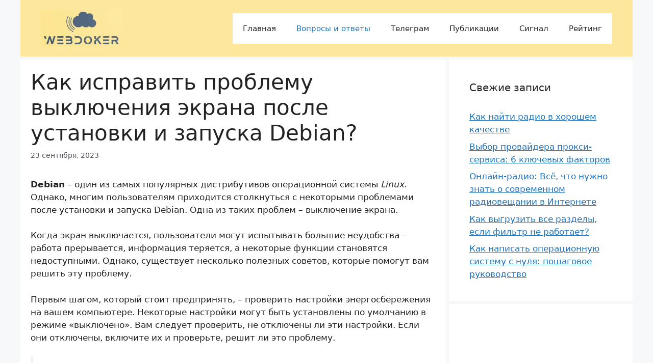

--- FILE ---
content_type: text/html; charset=UTF-8
request_url: https://webdoker.ru/kak-ispravit-problemu-vyklyucheniya-ekrana-posle-ustanovki-i-zapuska-debian/
body_size: 12028
content:
<!DOCTYPE html>
<html lang="ru-RU">
<head>
	<meta charset="UTF-8">
	<meta name='robots' content='index, follow, max-image-preview:large, max-snippet:-1, max-video-preview:-1' />
<meta name="viewport" content="width=device-width, initial-scale=1">
	<!-- This site is optimized with the Yoast SEO plugin v26.2 - https://yoast.com/wordpress/plugins/seo/ -->
	<title>Как решить проблему выключения экрана после установки и запуска Debian: полезные советы</title>
	<meta name="description" content="Debian – один из самых популярных дистрибутивов операционной системы Linux. Однако, многим пользователям приходится столкнуться с некоторыми проблемами" />
	<link rel="canonical" href="https://webdoker.ru/kak-ispravit-problemu-vyklyucheniya-ekrana-posle-ustanovki-i-zapuska-debian/" />
	<meta property="og:locale" content="ru_RU" />
	<meta property="og:type" content="article" />
	<meta property="og:title" content="Как решить проблему выключения экрана после установки и запуска Debian: полезные советы" />
	<meta property="og:description" content="Debian – один из самых популярных дистрибутивов операционной системы Linux. Однако, многим пользователям приходится столкнуться с некоторыми проблемами" />
	<meta property="og:url" content="https://webdoker.ru/kak-ispravit-problemu-vyklyucheniya-ekrana-posle-ustanovki-i-zapuska-debian/" />
	<meta property="og:site_name" content="WebDoker" />
	<meta property="article:published_time" content="2023-09-23T04:53:59+00:00" />
	<meta name="author" content="Webdoker" />
	<meta name="twitter:card" content="summary_large_image" />
	<meta name="twitter:label1" content="Написано автором" />
	<meta name="twitter:data1" content="Webdoker" />
	<script type="application/ld+json" class="yoast-schema-graph">{"@context":"https://schema.org","@graph":[{"@type":"Article","@id":"https://webdoker.ru/kak-ispravit-problemu-vyklyucheniya-ekrana-posle-ustanovki-i-zapuska-debian/#article","isPartOf":{"@id":"https://webdoker.ru/kak-ispravit-problemu-vyklyucheniya-ekrana-posle-ustanovki-i-zapuska-debian/"},"author":{"name":"Webdoker","@id":"https://webdoker.ru/#/schema/person/e26895f2dd8cd3fe01035952acc12a34"},"headline":"Как исправить проблему выключения экрана после установки и запуска Debian?","datePublished":"2023-09-23T04:53:59+00:00","mainEntityOfPage":{"@id":"https://webdoker.ru/kak-ispravit-problemu-vyklyucheniya-ekrana-posle-ustanovki-i-zapuska-debian/"},"wordCount":457,"commentCount":0,"publisher":{"@id":"https://webdoker.ru/#organization"},"articleSection":["Вопросы и ответы"],"inLanguage":"ru-RU"},{"@type":"WebPage","@id":"https://webdoker.ru/kak-ispravit-problemu-vyklyucheniya-ekrana-posle-ustanovki-i-zapuska-debian/","url":"https://webdoker.ru/kak-ispravit-problemu-vyklyucheniya-ekrana-posle-ustanovki-i-zapuska-debian/","name":"Как решить проблему выключения экрана после установки и запуска Debian: полезные советы","isPartOf":{"@id":"https://webdoker.ru/#website"},"datePublished":"2023-09-23T04:53:59+00:00","description":"Debian – один из самых популярных дистрибутивов операционной системы Linux. Однако, многим пользователям приходится столкнуться с некоторыми проблемами","breadcrumb":{"@id":"https://webdoker.ru/kak-ispravit-problemu-vyklyucheniya-ekrana-posle-ustanovki-i-zapuska-debian/#breadcrumb"},"inLanguage":"ru-RU","potentialAction":[{"@type":"ReadAction","target":["https://webdoker.ru/kak-ispravit-problemu-vyklyucheniya-ekrana-posle-ustanovki-i-zapuska-debian/"]}]},{"@type":"BreadcrumbList","@id":"https://webdoker.ru/kak-ispravit-problemu-vyklyucheniya-ekrana-posle-ustanovki-i-zapuska-debian/#breadcrumb","itemListElement":[{"@type":"ListItem","position":1,"name":"Главная страница","item":"https://webdoker.ru/"},{"@type":"ListItem","position":2,"name":"Как исправить проблему выключения экрана после установки и запуска Debian?"}]},{"@type":"WebSite","@id":"https://webdoker.ru/#website","url":"https://webdoker.ru/","name":"WebDoker","description":"","publisher":{"@id":"https://webdoker.ru/#organization"},"potentialAction":[{"@type":"SearchAction","target":{"@type":"EntryPoint","urlTemplate":"https://webdoker.ru/?s={search_term_string}"},"query-input":{"@type":"PropertyValueSpecification","valueRequired":true,"valueName":"search_term_string"}}],"inLanguage":"ru-RU"},{"@type":"Organization","@id":"https://webdoker.ru/#organization","name":"WebDoker","url":"https://webdoker.ru/","logo":{"@type":"ImageObject","inLanguage":"ru-RU","@id":"https://webdoker.ru/#/schema/logo/image/","url":"https://webdoker.ru/wp-content/uploads/2023/09/logo-optimized.png","contentUrl":"https://webdoker.ru/wp-content/uploads/2023/09/logo-optimized.png","width":224,"height":100,"caption":"WebDoker"},"image":{"@id":"https://webdoker.ru/#/schema/logo/image/"}},{"@type":"Person","@id":"https://webdoker.ru/#/schema/person/e26895f2dd8cd3fe01035952acc12a34","name":"Webdoker","image":{"@type":"ImageObject","inLanguage":"ru-RU","@id":"https://webdoker.ru/#/schema/person/image/","url":"https://secure.gravatar.com/avatar/aabf831e9ce173f1a0baa3dea7aea9f36f4462263631bb242b0209849ca81e0c?s=96&d=mm&r=g","contentUrl":"https://secure.gravatar.com/avatar/aabf831e9ce173f1a0baa3dea7aea9f36f4462263631bb242b0209849ca81e0c?s=96&d=mm&r=g","caption":"Webdoker"},"url":"https://webdoker.ru/author/admin/"}]}</script>
	<!-- / Yoast SEO plugin. -->


<link rel="alternate" type="application/rss+xml" title="WebDoker &raquo; Лента" href="https://webdoker.ru/feed/" />
<link rel="alternate" title="oEmbed (JSON)" type="application/json+oembed" href="https://webdoker.ru/wp-json/oembed/1.0/embed?url=https%3A%2F%2Fwebdoker.ru%2Fkak-ispravit-problemu-vyklyucheniya-ekrana-posle-ustanovki-i-zapuska-debian%2F" />
<link rel="alternate" title="oEmbed (XML)" type="text/xml+oembed" href="https://webdoker.ru/wp-json/oembed/1.0/embed?url=https%3A%2F%2Fwebdoker.ru%2Fkak-ispravit-problemu-vyklyucheniya-ekrana-posle-ustanovki-i-zapuska-debian%2F&#038;format=xml" />
<style id='wp-img-auto-sizes-contain-inline-css'>
img:is([sizes=auto i],[sizes^="auto," i]){contain-intrinsic-size:3000px 1500px}
/*# sourceURL=wp-img-auto-sizes-contain-inline-css */
</style>
<style id='wp-block-library-inline-css'>
:root{--wp-block-synced-color:#7a00df;--wp-block-synced-color--rgb:122,0,223;--wp-bound-block-color:var(--wp-block-synced-color);--wp-editor-canvas-background:#ddd;--wp-admin-theme-color:#007cba;--wp-admin-theme-color--rgb:0,124,186;--wp-admin-theme-color-darker-10:#006ba1;--wp-admin-theme-color-darker-10--rgb:0,107,160.5;--wp-admin-theme-color-darker-20:#005a87;--wp-admin-theme-color-darker-20--rgb:0,90,135;--wp-admin-border-width-focus:2px}@media (min-resolution:192dpi){:root{--wp-admin-border-width-focus:1.5px}}.wp-element-button{cursor:pointer}:root .has-very-light-gray-background-color{background-color:#eee}:root .has-very-dark-gray-background-color{background-color:#313131}:root .has-very-light-gray-color{color:#eee}:root .has-very-dark-gray-color{color:#313131}:root .has-vivid-green-cyan-to-vivid-cyan-blue-gradient-background{background:linear-gradient(135deg,#00d084,#0693e3)}:root .has-purple-crush-gradient-background{background:linear-gradient(135deg,#34e2e4,#4721fb 50%,#ab1dfe)}:root .has-hazy-dawn-gradient-background{background:linear-gradient(135deg,#faaca8,#dad0ec)}:root .has-subdued-olive-gradient-background{background:linear-gradient(135deg,#fafae1,#67a671)}:root .has-atomic-cream-gradient-background{background:linear-gradient(135deg,#fdd79a,#004a59)}:root .has-nightshade-gradient-background{background:linear-gradient(135deg,#330968,#31cdcf)}:root .has-midnight-gradient-background{background:linear-gradient(135deg,#020381,#2874fc)}:root{--wp--preset--font-size--normal:16px;--wp--preset--font-size--huge:42px}.has-regular-font-size{font-size:1em}.has-larger-font-size{font-size:2.625em}.has-normal-font-size{font-size:var(--wp--preset--font-size--normal)}.has-huge-font-size{font-size:var(--wp--preset--font-size--huge)}.has-text-align-center{text-align:center}.has-text-align-left{text-align:left}.has-text-align-right{text-align:right}.has-fit-text{white-space:nowrap!important}#end-resizable-editor-section{display:none}.aligncenter{clear:both}.items-justified-left{justify-content:flex-start}.items-justified-center{justify-content:center}.items-justified-right{justify-content:flex-end}.items-justified-space-between{justify-content:space-between}.screen-reader-text{border:0;clip-path:inset(50%);height:1px;margin:-1px;overflow:hidden;padding:0;position:absolute;width:1px;word-wrap:normal!important}.screen-reader-text:focus{background-color:#ddd;clip-path:none;color:#444;display:block;font-size:1em;height:auto;left:5px;line-height:normal;padding:15px 23px 14px;text-decoration:none;top:5px;width:auto;z-index:100000}html :where(.has-border-color){border-style:solid}html :where([style*=border-top-color]){border-top-style:solid}html :where([style*=border-right-color]){border-right-style:solid}html :where([style*=border-bottom-color]){border-bottom-style:solid}html :where([style*=border-left-color]){border-left-style:solid}html :where([style*=border-width]){border-style:solid}html :where([style*=border-top-width]){border-top-style:solid}html :where([style*=border-right-width]){border-right-style:solid}html :where([style*=border-bottom-width]){border-bottom-style:solid}html :where([style*=border-left-width]){border-left-style:solid}html :where(img[class*=wp-image-]){height:auto;max-width:100%}:where(figure){margin:0 0 1em}html :where(.is-position-sticky){--wp-admin--admin-bar--position-offset:var(--wp-admin--admin-bar--height,0px)}@media screen and (max-width:600px){html :where(.is-position-sticky){--wp-admin--admin-bar--position-offset:0px}}

/*# sourceURL=wp-block-library-inline-css */
</style><style id='global-styles-inline-css'>
:root{--wp--preset--aspect-ratio--square: 1;--wp--preset--aspect-ratio--4-3: 4/3;--wp--preset--aspect-ratio--3-4: 3/4;--wp--preset--aspect-ratio--3-2: 3/2;--wp--preset--aspect-ratio--2-3: 2/3;--wp--preset--aspect-ratio--16-9: 16/9;--wp--preset--aspect-ratio--9-16: 9/16;--wp--preset--color--black: #000000;--wp--preset--color--cyan-bluish-gray: #abb8c3;--wp--preset--color--white: #ffffff;--wp--preset--color--pale-pink: #f78da7;--wp--preset--color--vivid-red: #cf2e2e;--wp--preset--color--luminous-vivid-orange: #ff6900;--wp--preset--color--luminous-vivid-amber: #fcb900;--wp--preset--color--light-green-cyan: #7bdcb5;--wp--preset--color--vivid-green-cyan: #00d084;--wp--preset--color--pale-cyan-blue: #8ed1fc;--wp--preset--color--vivid-cyan-blue: #0693e3;--wp--preset--color--vivid-purple: #9b51e0;--wp--preset--color--contrast: var(--contrast);--wp--preset--color--contrast-2: var(--contrast-2);--wp--preset--color--contrast-3: var(--contrast-3);--wp--preset--color--base: var(--base);--wp--preset--color--base-2: var(--base-2);--wp--preset--color--base-3: var(--base-3);--wp--preset--color--accent: var(--accent);--wp--preset--gradient--vivid-cyan-blue-to-vivid-purple: linear-gradient(135deg,rgb(6,147,227) 0%,rgb(155,81,224) 100%);--wp--preset--gradient--light-green-cyan-to-vivid-green-cyan: linear-gradient(135deg,rgb(122,220,180) 0%,rgb(0,208,130) 100%);--wp--preset--gradient--luminous-vivid-amber-to-luminous-vivid-orange: linear-gradient(135deg,rgb(252,185,0) 0%,rgb(255,105,0) 100%);--wp--preset--gradient--luminous-vivid-orange-to-vivid-red: linear-gradient(135deg,rgb(255,105,0) 0%,rgb(207,46,46) 100%);--wp--preset--gradient--very-light-gray-to-cyan-bluish-gray: linear-gradient(135deg,rgb(238,238,238) 0%,rgb(169,184,195) 100%);--wp--preset--gradient--cool-to-warm-spectrum: linear-gradient(135deg,rgb(74,234,220) 0%,rgb(151,120,209) 20%,rgb(207,42,186) 40%,rgb(238,44,130) 60%,rgb(251,105,98) 80%,rgb(254,248,76) 100%);--wp--preset--gradient--blush-light-purple: linear-gradient(135deg,rgb(255,206,236) 0%,rgb(152,150,240) 100%);--wp--preset--gradient--blush-bordeaux: linear-gradient(135deg,rgb(254,205,165) 0%,rgb(254,45,45) 50%,rgb(107,0,62) 100%);--wp--preset--gradient--luminous-dusk: linear-gradient(135deg,rgb(255,203,112) 0%,rgb(199,81,192) 50%,rgb(65,88,208) 100%);--wp--preset--gradient--pale-ocean: linear-gradient(135deg,rgb(255,245,203) 0%,rgb(182,227,212) 50%,rgb(51,167,181) 100%);--wp--preset--gradient--electric-grass: linear-gradient(135deg,rgb(202,248,128) 0%,rgb(113,206,126) 100%);--wp--preset--gradient--midnight: linear-gradient(135deg,rgb(2,3,129) 0%,rgb(40,116,252) 100%);--wp--preset--font-size--small: 13px;--wp--preset--font-size--medium: 20px;--wp--preset--font-size--large: 36px;--wp--preset--font-size--x-large: 42px;--wp--preset--spacing--20: 0.44rem;--wp--preset--spacing--30: 0.67rem;--wp--preset--spacing--40: 1rem;--wp--preset--spacing--50: 1.5rem;--wp--preset--spacing--60: 2.25rem;--wp--preset--spacing--70: 3.38rem;--wp--preset--spacing--80: 5.06rem;--wp--preset--shadow--natural: 6px 6px 9px rgba(0, 0, 0, 0.2);--wp--preset--shadow--deep: 12px 12px 50px rgba(0, 0, 0, 0.4);--wp--preset--shadow--sharp: 6px 6px 0px rgba(0, 0, 0, 0.2);--wp--preset--shadow--outlined: 6px 6px 0px -3px rgb(255, 255, 255), 6px 6px rgb(0, 0, 0);--wp--preset--shadow--crisp: 6px 6px 0px rgb(0, 0, 0);}:where(.is-layout-flex){gap: 0.5em;}:where(.is-layout-grid){gap: 0.5em;}body .is-layout-flex{display: flex;}.is-layout-flex{flex-wrap: wrap;align-items: center;}.is-layout-flex > :is(*, div){margin: 0;}body .is-layout-grid{display: grid;}.is-layout-grid > :is(*, div){margin: 0;}:where(.wp-block-columns.is-layout-flex){gap: 2em;}:where(.wp-block-columns.is-layout-grid){gap: 2em;}:where(.wp-block-post-template.is-layout-flex){gap: 1.25em;}:where(.wp-block-post-template.is-layout-grid){gap: 1.25em;}.has-black-color{color: var(--wp--preset--color--black) !important;}.has-cyan-bluish-gray-color{color: var(--wp--preset--color--cyan-bluish-gray) !important;}.has-white-color{color: var(--wp--preset--color--white) !important;}.has-pale-pink-color{color: var(--wp--preset--color--pale-pink) !important;}.has-vivid-red-color{color: var(--wp--preset--color--vivid-red) !important;}.has-luminous-vivid-orange-color{color: var(--wp--preset--color--luminous-vivid-orange) !important;}.has-luminous-vivid-amber-color{color: var(--wp--preset--color--luminous-vivid-amber) !important;}.has-light-green-cyan-color{color: var(--wp--preset--color--light-green-cyan) !important;}.has-vivid-green-cyan-color{color: var(--wp--preset--color--vivid-green-cyan) !important;}.has-pale-cyan-blue-color{color: var(--wp--preset--color--pale-cyan-blue) !important;}.has-vivid-cyan-blue-color{color: var(--wp--preset--color--vivid-cyan-blue) !important;}.has-vivid-purple-color{color: var(--wp--preset--color--vivid-purple) !important;}.has-black-background-color{background-color: var(--wp--preset--color--black) !important;}.has-cyan-bluish-gray-background-color{background-color: var(--wp--preset--color--cyan-bluish-gray) !important;}.has-white-background-color{background-color: var(--wp--preset--color--white) !important;}.has-pale-pink-background-color{background-color: var(--wp--preset--color--pale-pink) !important;}.has-vivid-red-background-color{background-color: var(--wp--preset--color--vivid-red) !important;}.has-luminous-vivid-orange-background-color{background-color: var(--wp--preset--color--luminous-vivid-orange) !important;}.has-luminous-vivid-amber-background-color{background-color: var(--wp--preset--color--luminous-vivid-amber) !important;}.has-light-green-cyan-background-color{background-color: var(--wp--preset--color--light-green-cyan) !important;}.has-vivid-green-cyan-background-color{background-color: var(--wp--preset--color--vivid-green-cyan) !important;}.has-pale-cyan-blue-background-color{background-color: var(--wp--preset--color--pale-cyan-blue) !important;}.has-vivid-cyan-blue-background-color{background-color: var(--wp--preset--color--vivid-cyan-blue) !important;}.has-vivid-purple-background-color{background-color: var(--wp--preset--color--vivid-purple) !important;}.has-black-border-color{border-color: var(--wp--preset--color--black) !important;}.has-cyan-bluish-gray-border-color{border-color: var(--wp--preset--color--cyan-bluish-gray) !important;}.has-white-border-color{border-color: var(--wp--preset--color--white) !important;}.has-pale-pink-border-color{border-color: var(--wp--preset--color--pale-pink) !important;}.has-vivid-red-border-color{border-color: var(--wp--preset--color--vivid-red) !important;}.has-luminous-vivid-orange-border-color{border-color: var(--wp--preset--color--luminous-vivid-orange) !important;}.has-luminous-vivid-amber-border-color{border-color: var(--wp--preset--color--luminous-vivid-amber) !important;}.has-light-green-cyan-border-color{border-color: var(--wp--preset--color--light-green-cyan) !important;}.has-vivid-green-cyan-border-color{border-color: var(--wp--preset--color--vivid-green-cyan) !important;}.has-pale-cyan-blue-border-color{border-color: var(--wp--preset--color--pale-cyan-blue) !important;}.has-vivid-cyan-blue-border-color{border-color: var(--wp--preset--color--vivid-cyan-blue) !important;}.has-vivid-purple-border-color{border-color: var(--wp--preset--color--vivid-purple) !important;}.has-vivid-cyan-blue-to-vivid-purple-gradient-background{background: var(--wp--preset--gradient--vivid-cyan-blue-to-vivid-purple) !important;}.has-light-green-cyan-to-vivid-green-cyan-gradient-background{background: var(--wp--preset--gradient--light-green-cyan-to-vivid-green-cyan) !important;}.has-luminous-vivid-amber-to-luminous-vivid-orange-gradient-background{background: var(--wp--preset--gradient--luminous-vivid-amber-to-luminous-vivid-orange) !important;}.has-luminous-vivid-orange-to-vivid-red-gradient-background{background: var(--wp--preset--gradient--luminous-vivid-orange-to-vivid-red) !important;}.has-very-light-gray-to-cyan-bluish-gray-gradient-background{background: var(--wp--preset--gradient--very-light-gray-to-cyan-bluish-gray) !important;}.has-cool-to-warm-spectrum-gradient-background{background: var(--wp--preset--gradient--cool-to-warm-spectrum) !important;}.has-blush-light-purple-gradient-background{background: var(--wp--preset--gradient--blush-light-purple) !important;}.has-blush-bordeaux-gradient-background{background: var(--wp--preset--gradient--blush-bordeaux) !important;}.has-luminous-dusk-gradient-background{background: var(--wp--preset--gradient--luminous-dusk) !important;}.has-pale-ocean-gradient-background{background: var(--wp--preset--gradient--pale-ocean) !important;}.has-electric-grass-gradient-background{background: var(--wp--preset--gradient--electric-grass) !important;}.has-midnight-gradient-background{background: var(--wp--preset--gradient--midnight) !important;}.has-small-font-size{font-size: var(--wp--preset--font-size--small) !important;}.has-medium-font-size{font-size: var(--wp--preset--font-size--medium) !important;}.has-large-font-size{font-size: var(--wp--preset--font-size--large) !important;}.has-x-large-font-size{font-size: var(--wp--preset--font-size--x-large) !important;}
/*# sourceURL=global-styles-inline-css */
</style>

<style id='classic-theme-styles-inline-css'>
/*! This file is auto-generated */
.wp-block-button__link{color:#fff;background-color:#32373c;border-radius:9999px;box-shadow:none;text-decoration:none;padding:calc(.667em + 2px) calc(1.333em + 2px);font-size:1.125em}.wp-block-file__button{background:#32373c;color:#fff;text-decoration:none}
/*# sourceURL=/wp-includes/css/classic-themes.min.css */
</style>
<link rel='stylesheet' id='jquery-ui-css-css' href='https://webdoker.ru/wp-content/plugins/wp-loaner/public/css/jquery.ui.css?ver=6.9' media='all' />
<link rel='stylesheet' id='loaner-public-css-css' href='https://webdoker.ru/wp-content/plugins/wp-loaner/public/css/style.css?ver=2.8.9' media='all' />
<link rel='stylesheet' id='generate-style-css' href='https://webdoker.ru/wp-content/themes/generatepress/assets/css/main.min.css?ver=3.6.0' media='all' />
<style id='generate-style-inline-css'>
body{background-color:var(--base-2);color:var(--contrast);}a{color:var(--accent);}a{text-decoration:underline;}.entry-title a, .site-branding a, a.button, .wp-block-button__link, .main-navigation a{text-decoration:none;}a:hover, a:focus, a:active{color:var(--contrast);}.wp-block-group__inner-container{max-width:1200px;margin-left:auto;margin-right:auto;}.site-header .header-image{width:160px;}:root{--contrast:#222222;--contrast-2:#575760;--contrast-3:#b2b2be;--base:#f0f0f0;--base-2:#f7f8f9;--base-3:#ffffff;--accent:#1e73be;}:root .has-contrast-color{color:var(--contrast);}:root .has-contrast-background-color{background-color:var(--contrast);}:root .has-contrast-2-color{color:var(--contrast-2);}:root .has-contrast-2-background-color{background-color:var(--contrast-2);}:root .has-contrast-3-color{color:var(--contrast-3);}:root .has-contrast-3-background-color{background-color:var(--contrast-3);}:root .has-base-color{color:var(--base);}:root .has-base-background-color{background-color:var(--base);}:root .has-base-2-color{color:var(--base-2);}:root .has-base-2-background-color{background-color:var(--base-2);}:root .has-base-3-color{color:var(--base-3);}:root .has-base-3-background-color{background-color:var(--base-3);}:root .has-accent-color{color:var(--accent);}:root .has-accent-background-color{background-color:var(--accent);}.top-bar{background-color:#a0d6d0;color:#d43737;}.top-bar a{color:#ffffff;}.top-bar a:hover{color:#303030;}.site-header{background-color:#fde79d;}.main-title a,.main-title a:hover{color:var(--contrast);}.site-description{color:var(--contrast-2);}.main-navigation,.main-navigation ul ul{background-color:var(--base-3);}.main-navigation .main-nav ul li a, .main-navigation .menu-toggle, .main-navigation .menu-bar-items{color:var(--contrast);}.main-navigation .main-nav ul li:not([class*="current-menu-"]):hover > a, .main-navigation .main-nav ul li:not([class*="current-menu-"]):focus > a, .main-navigation .main-nav ul li.sfHover:not([class*="current-menu-"]) > a, .main-navigation .menu-bar-item:hover > a, .main-navigation .menu-bar-item.sfHover > a{color:var(--accent);}button.menu-toggle:hover,button.menu-toggle:focus{color:var(--contrast);}.main-navigation .main-nav ul li[class*="current-menu-"] > a{color:var(--accent);}.navigation-search input[type="search"],.navigation-search input[type="search"]:active, .navigation-search input[type="search"]:focus, .main-navigation .main-nav ul li.search-item.active > a, .main-navigation .menu-bar-items .search-item.active > a{color:var(--accent);}.main-navigation ul ul{background-color:var(--base);}.separate-containers .inside-article, .separate-containers .comments-area, .separate-containers .page-header, .one-container .container, .separate-containers .paging-navigation, .inside-page-header{background-color:var(--base-3);}.entry-title a{color:var(--contrast);}.entry-title a:hover{color:var(--contrast-2);}.entry-meta{color:var(--contrast-2);}.sidebar .widget{background-color:var(--base-3);}.footer-widgets{background-color:var(--base-3);}.site-info{background-color:var(--base-3);}input[type="text"],input[type="email"],input[type="url"],input[type="password"],input[type="search"],input[type="tel"],input[type="number"],textarea,select{color:var(--contrast);background-color:var(--base-2);border-color:var(--base);}input[type="text"]:focus,input[type="email"]:focus,input[type="url"]:focus,input[type="password"]:focus,input[type="search"]:focus,input[type="tel"]:focus,input[type="number"]:focus,textarea:focus,select:focus{color:var(--contrast);background-color:var(--base-2);border-color:var(--contrast-3);}button,html input[type="button"],input[type="reset"],input[type="submit"],a.button,a.wp-block-button__link:not(.has-background){color:#ffffff;background-color:#55555e;}button:hover,html input[type="button"]:hover,input[type="reset"]:hover,input[type="submit"]:hover,a.button:hover,button:focus,html input[type="button"]:focus,input[type="reset"]:focus,input[type="submit"]:focus,a.button:focus,a.wp-block-button__link:not(.has-background):active,a.wp-block-button__link:not(.has-background):focus,a.wp-block-button__link:not(.has-background):hover{color:#ffffff;background-color:#3f4047;}a.generate-back-to-top{background-color:rgba( 0,0,0,0.4 );color:#ffffff;}a.generate-back-to-top:hover,a.generate-back-to-top:focus{background-color:rgba( 0,0,0,0.6 );color:#ffffff;}:root{--gp-search-modal-bg-color:var(--base-3);--gp-search-modal-text-color:var(--contrast);--gp-search-modal-overlay-bg-color:rgba(0,0,0,0.2);}@media (max-width: 768px){.main-navigation .menu-bar-item:hover > a, .main-navigation .menu-bar-item.sfHover > a{background:none;color:var(--contrast);}}.nav-below-header .main-navigation .inside-navigation.grid-container, .nav-above-header .main-navigation .inside-navigation.grid-container{padding:0px 20px 0px 20px;}.separate-containers .inside-article, .separate-containers .comments-area, .separate-containers .page-header, .separate-containers .paging-navigation, .one-container .site-content, .inside-page-header{padding:20px;}.site-main .wp-block-group__inner-container{padding:20px;}.separate-containers .paging-navigation{padding-top:20px;padding-bottom:20px;}.entry-content .alignwide, body:not(.no-sidebar) .entry-content .alignfull{margin-left:-20px;width:calc(100% + 40px);max-width:calc(100% + 40px);}.one-container.right-sidebar .site-main,.one-container.both-right .site-main{margin-right:20px;}.one-container.left-sidebar .site-main,.one-container.both-left .site-main{margin-left:20px;}.one-container.both-sidebars .site-main{margin:0px 20px 0px 20px;}.sidebar .widget, .page-header, .widget-area .main-navigation, .site-main > *{margin-bottom:6px;}.separate-containers .site-main{margin:6px;}.both-right .inside-left-sidebar,.both-left .inside-left-sidebar{margin-right:3px;}.both-right .inside-right-sidebar,.both-left .inside-right-sidebar{margin-left:3px;}.one-container.archive .post:not(:last-child):not(.is-loop-template-item), .one-container.blog .post:not(:last-child):not(.is-loop-template-item){padding-bottom:20px;}.separate-containers .featured-image{margin-top:6px;}.separate-containers .inside-right-sidebar, .separate-containers .inside-left-sidebar{margin-top:6px;margin-bottom:6px;}.rtl .menu-item-has-children .dropdown-menu-toggle{padding-left:20px;}.rtl .main-navigation .main-nav ul li.menu-item-has-children > a{padding-right:20px;}@media (max-width:768px){.separate-containers .inside-article, .separate-containers .comments-area, .separate-containers .page-header, .separate-containers .paging-navigation, .one-container .site-content, .inside-page-header{padding:30px;}.site-main .wp-block-group__inner-container{padding:30px;}.inside-top-bar{padding-right:30px;padding-left:30px;}.inside-header{padding-right:30px;padding-left:30px;}.widget-area .widget{padding-top:30px;padding-right:30px;padding-bottom:30px;padding-left:30px;}.footer-widgets-container{padding-top:30px;padding-right:30px;padding-bottom:30px;padding-left:30px;}.inside-site-info{padding-right:30px;padding-left:30px;}.entry-content .alignwide, body:not(.no-sidebar) .entry-content .alignfull{margin-left:-30px;width:calc(100% + 60px);max-width:calc(100% + 60px);}.one-container .site-main .paging-navigation{margin-bottom:6px;}}/* End cached CSS */.is-right-sidebar{width:30%;}.is-left-sidebar{width:30%;}.site-content .content-area{width:70%;}@media (max-width: 768px){.main-navigation .menu-toggle,.sidebar-nav-mobile:not(#sticky-placeholder){display:block;}.main-navigation ul,.gen-sidebar-nav,.main-navigation:not(.slideout-navigation):not(.toggled) .main-nav > ul,.has-inline-mobile-toggle #site-navigation .inside-navigation > *:not(.navigation-search):not(.main-nav){display:none;}.nav-align-right .inside-navigation,.nav-align-center .inside-navigation{justify-content:space-between;}.has-inline-mobile-toggle .mobile-menu-control-wrapper{display:flex;flex-wrap:wrap;}.has-inline-mobile-toggle .inside-header{flex-direction:row;text-align:left;flex-wrap:wrap;}.has-inline-mobile-toggle .header-widget,.has-inline-mobile-toggle #site-navigation{flex-basis:100%;}.nav-float-left .has-inline-mobile-toggle #site-navigation{order:10;}}
.dynamic-author-image-rounded{border-radius:100%;}.dynamic-featured-image, .dynamic-author-image{vertical-align:middle;}.one-container.blog .dynamic-content-template:not(:last-child), .one-container.archive .dynamic-content-template:not(:last-child){padding-bottom:0px;}.dynamic-entry-excerpt > p:last-child{margin-bottom:0px;}
/*# sourceURL=generate-style-inline-css */
</style>
<script src="https://webdoker.ru/wp-includes/js/jquery/jquery.min.js?ver=3.7.1" id="jquery-core-js"></script>
<script src="https://webdoker.ru/wp-includes/js/jquery/jquery-migrate.min.js?ver=3.4.1" id="jquery-migrate-js"></script>
<link rel="https://api.w.org/" href="https://webdoker.ru/wp-json/" /><link rel="alternate" title="JSON" type="application/json" href="https://webdoker.ru/wp-json/wp/v2/posts/5767" /><link rel="EditURI" type="application/rsd+xml" title="RSD" href="https://webdoker.ru/xmlrpc.php?rsd" />
<meta name="generator" content="WordPress 6.9" />
<link rel='shortlink' href='https://webdoker.ru/?p=5767' />
	<meta name="google-adsense-account" content="ca-pub-7206039169050057">
<link rel='stylesheet' id='yarppRelatedCss-css' href='https://webdoker.ru/wp-content/plugins/yet-another-related-posts-plugin/style/related.css?ver=5.30.11' media='all' />
</head>

<body data-rsssl=1 class="wp-singular post-template-default single single-post postid-5767 single-format-standard wp-custom-logo wp-embed-responsive wp-theme-generatepress post-image-below-header post-image-aligned-center sticky-menu-fade right-sidebar nav-float-right separate-containers header-aligned-left dropdown-hover" itemtype="https://schema.org/Blog" itemscope>
	<a class="screen-reader-text skip-link" href="#content" title="Перейти к содержимому">Перейти к содержимому</a>		<header class="site-header grid-container has-inline-mobile-toggle" id="masthead" aria-label="Сайт"  itemtype="https://schema.org/WPHeader" itemscope>
			<div class="inside-header grid-container">
				<div class="site-logo">
					<a href="https://webdoker.ru/" rel="home">
						<img  class="header-image is-logo-image" alt="WebDoker" src="https://webdoker.ru/wp-content/uploads/2023/09/logo-optimized.png" width="224" height="100" />
					</a>
				</div>	<nav class="main-navigation mobile-menu-control-wrapper" id="mobile-menu-control-wrapper" aria-label="Мобильный переключатель">
				<button data-nav="site-navigation" class="menu-toggle" aria-controls="primary-menu" aria-expanded="false">
			<span class="gp-icon icon-menu-bars"><svg viewBox="0 0 512 512" aria-hidden="true" xmlns="http://www.w3.org/2000/svg" width="1em" height="1em"><path d="M0 96c0-13.255 10.745-24 24-24h464c13.255 0 24 10.745 24 24s-10.745 24-24 24H24c-13.255 0-24-10.745-24-24zm0 160c0-13.255 10.745-24 24-24h464c13.255 0 24 10.745 24 24s-10.745 24-24 24H24c-13.255 0-24-10.745-24-24zm0 160c0-13.255 10.745-24 24-24h464c13.255 0 24 10.745 24 24s-10.745 24-24 24H24c-13.255 0-24-10.745-24-24z" /></svg><svg viewBox="0 0 512 512" aria-hidden="true" xmlns="http://www.w3.org/2000/svg" width="1em" height="1em"><path d="M71.029 71.029c9.373-9.372 24.569-9.372 33.942 0L256 222.059l151.029-151.03c9.373-9.372 24.569-9.372 33.942 0 9.372 9.373 9.372 24.569 0 33.942L289.941 256l151.03 151.029c9.372 9.373 9.372 24.569 0 33.942-9.373 9.372-24.569 9.372-33.942 0L256 289.941l-151.029 151.03c-9.373 9.372-24.569 9.372-33.942 0-9.372-9.373-9.372-24.569 0-33.942L222.059 256 71.029 104.971c-9.372-9.373-9.372-24.569 0-33.942z" /></svg></span><span class="screen-reader-text">Меню</span>		</button>
	</nav>
			<nav class="main-navigation sub-menu-right" id="site-navigation" aria-label="Основной"  itemtype="https://schema.org/SiteNavigationElement" itemscope>
			<div class="inside-navigation grid-container">
								<button class="menu-toggle" aria-controls="primary-menu" aria-expanded="false">
					<span class="gp-icon icon-menu-bars"><svg viewBox="0 0 512 512" aria-hidden="true" xmlns="http://www.w3.org/2000/svg" width="1em" height="1em"><path d="M0 96c0-13.255 10.745-24 24-24h464c13.255 0 24 10.745 24 24s-10.745 24-24 24H24c-13.255 0-24-10.745-24-24zm0 160c0-13.255 10.745-24 24-24h464c13.255 0 24 10.745 24 24s-10.745 24-24 24H24c-13.255 0-24-10.745-24-24zm0 160c0-13.255 10.745-24 24-24h464c13.255 0 24 10.745 24 24s-10.745 24-24 24H24c-13.255 0-24-10.745-24-24z" /></svg><svg viewBox="0 0 512 512" aria-hidden="true" xmlns="http://www.w3.org/2000/svg" width="1em" height="1em"><path d="M71.029 71.029c9.373-9.372 24.569-9.372 33.942 0L256 222.059l151.029-151.03c9.373-9.372 24.569-9.372 33.942 0 9.372 9.373 9.372 24.569 0 33.942L289.941 256l151.03 151.029c9.372 9.373 9.372 24.569 0 33.942-9.373 9.372-24.569 9.372-33.942 0L256 289.941l-151.029 151.03c-9.373 9.372-24.569 9.372-33.942 0-9.372-9.373-9.372-24.569 0-33.942L222.059 256 71.029 104.971c-9.372-9.373-9.372-24.569 0-33.942z" /></svg></span><span class="screen-reader-text">Меню</span>				</button>
				<div id="primary-menu" class="main-nav"><ul id="menu-s" class=" menu sf-menu"><li id="menu-item-24" class="menu-item menu-item-type-custom menu-item-object-custom menu-item-home menu-item-24"><a href="https://webdoker.ru">Главная</a></li>
<li id="menu-item-6036" class="menu-item menu-item-type-taxonomy menu-item-object-category current-post-ancestor current-menu-parent current-post-parent menu-item-6036"><a href="https://webdoker.ru/qa/">Вопросы и ответы</a></li>
<li id="menu-item-74" class="menu-item menu-item-type-taxonomy menu-item-object-category menu-item-74"><a href="https://webdoker.ru/telegram-messenger/">Телеграм</a></li>
<li id="menu-item-76" class="menu-item menu-item-type-taxonomy menu-item-object-category menu-item-76"><a href="https://webdoker.ru/pub/">Публикации</a></li>
<li id="menu-item-75" class="menu-item menu-item-type-taxonomy menu-item-object-category menu-item-75"><a href="https://webdoker.ru/signal/">Сигнал</a></li>
<li id="menu-item-44" class="menu-item menu-item-type-post_type menu-item-object-page menu-item-44"><a href="https://webdoker.ru/partnerskie-programmy/">Рейтинг</a></li>
</ul></div>			</div>
		</nav>
					</div>
		</header>
		
	<div class="site grid-container container hfeed" id="page">
				<div class="site-content" id="content">
			
	<div class="content-area" id="primary">
		<main class="site-main" id="main">
			
<article id="post-5767" class="post-5767 post type-post status-publish format-standard hentry category-qa" itemtype="https://schema.org/CreativeWork" itemscope>
	<div class="inside-article">
					<header class="entry-header">
				<h1 class="entry-title" itemprop="headline">Как исправить проблему выключения экрана после установки и запуска Debian?</h1>		<div class="entry-meta">
			<span class="posted-on"><time class="entry-date published" datetime="2023-09-23T04:53:59+00:00" itemprop="datePublished">23 сентября, 2023</time></span> 		</div>
					</header>
			
		<div class="entry-content" itemprop="text">
			<p><strong>Debian</strong> – один из самых популярных дистрибутивов операционной системы <em>Linux</em>. Однако, многим пользователям приходится столкнуться с некоторыми проблемами после установки и запуска Debian. Одна из таких проблем – выключение экрана.</p>
<p>Когда экран выключается, пользователи могут испытывать большие неудобства – работа прерывается, информация теряется, а некоторые функции становятся недоступными. Однако, существует несколько полезных советов, которые помогут вам решить эту проблему.</p>
<p>Первым шагом, который стоит предпринять, – проверить настройки энергосбережения на вашем компьютере. Некоторые настройки могут быть установлены по умолчанию в режиме &#171;выключено&#187;. Вам следует проверить, не отключены ли эти настройки. Если они отключены, включите их и проверьте, решит ли это проблему.</p>
<blockquote><p>Если проблема с выключением экрана по-прежнему остается актуальной, вторым шагом следует обновить драйверы графической карты. Устаревшие или неправильно установленные драйверы могут вызывать проблемы с выключением экрана. Вы можете обновить драйверы с помощью утилиты управления драйверами, доступной в настройках системы Debian.</p></blockquote>
<p>Наконец, если все предыдущие шаги не помогли, стоит обратиться к сообществу Debian за поддержкой. В форумах, чатах и электронной почте вы можете получить помощь и советы от других пользователей Debian, которые столкнулись с аналогичной проблемой.</p>
<h2>Как сохранить работу экрана после установки и запуска Debian: эффективные рекомендации</h2>
<p>После установки и запуска Debian, некоторые пользователи могут столкнуться с проблемой автоматического выключения экрана. Это может быть чрезвычайно неприятно, особенно при работе или просмотре видео. В этом разделе представлены эффективные рекомендации, которые помогут сохранить работу экрана и избежать неудобств.</p>
<p><strong>1. Проверьте настройки энергосбережения:</strong> Во-первых, убедитесь, что ваша система не настроена на автоматическое выключение экрана после определенного периода бездействия. Перейдите в &#171;Настройки системы&#187; или &#171;Панель управления&#187; и найдите раздел настроек энергосберегающего режима. Установите время неактивности до выключения экрана на максимальное значение или отключите эту опцию полностью.</p>
<p><strong>2. Проверьте наличие драйверов для графической карты:</strong> Некоторые проблемы с выключением экрана могут быть связаны с отсутствием или устаревшими драйверами для вашей графической карты. Убедитесь, что в вашей системе установлены последние версии драйверов и обновите их при необходимости. Это может помочь решить проблему и сохранить работу экрана.</p>
<p><strong>3. Измените настройки управления питанием:</strong> Проверьте настройки управления питанием в BIOS вашего компьютера. Некоторые настройки могут влиять на выключение экрана во время работы системы. Попробуйте изменить параметры, связанные с энергосбережением, и сохраните изменения.</p>
<p><strong>4. Используйте специальные программы:</strong> В Linux существуют специальные программы, которые могут помочь вам сохранить работу экрана. Например, Caffeine – простая утилита, которая предотвращает выключение экрана по времени или при активной работе с клавиатурой и мышью. Установите и настройте такую программу, чтобы поддерживать активность экрана во время работы.</p>
<p><strong>5. Проверьте наличие обновлений:</strong> В некоторых случаях проблема с выключением экрана может быть связана с багами в операционной системе. Убедитесь, что ваша система имеет последние обновления и исправления. Выполните команду обновления системы и установите все доступные обновления.</p>
<p><em>Следуя этим эффективным рекомендациям, вы сможете сохранить работу экрана после установки и запуска Debian и избежать неудобств, связанных с его автоматическим выключением.</em></p>
<div class='yarpp yarpp-related yarpp-related-website yarpp-template-list'>
<!-- YARPP List -->
<div>Похожие записи:</div><ol>
<li><a href="https://webdoker.ru/kak-sozdat-iso-fajl-operaczionnoj-sistemy-s-nulya/" rel="bookmark" title="Как создать ISO файл операционной системы с нуля?">Как создать ISO файл операционной системы с нуля?</a></li>
<li><a href="https://webdoker.ru/pochemu-ne-vyvoditsya-oshibka-pri-rabote-s-bazoj-posle-perenosa-na-server/" rel="bookmark" title="Почему не выводится ошибка при работе с базой после переноса на сервер?">Почему не выводится ошибка при работе с базой после переноса на сервер?</a></li>
<li><a href="https://webdoker.ru/kak-nastroit-rabotu-mysql-workbench/" rel="bookmark" title="Как настроить работу MySQL Workbench?">Как настроить работу MySQL Workbench?</a></li>
<li><a href="https://webdoker.ru/kak-organizovat-sistemu-hraneniya-dannyh-nailuchshim-obrazom/" rel="bookmark" title="Как организовать систему хранения данных наилучшим образом?">Как организовать систему хранения данных наилучшим образом?</a></li>
<li><a href="https://webdoker.ru/kak-rasprostranyaetsya-po-v-domene-ad/" rel="bookmark" title="Как распространяется ПО в домене AD?">Как распространяется ПО в домене AD?</a></li>
<li><a href="https://webdoker.ru/skolko-stoit-takoe-kolichestvo-vychislenij-iskusstvennogo-intellekta/" rel="bookmark" title="Сколько стоит такое количество вычислений искусственного интеллекта?">Сколько стоит такое количество вычислений искусственного интеллекта?</a></li>
<li><a href="https://webdoker.ru/kto-igral-v-igry-win10-doma-na-prorektore-8k-vmesto-monitora-a-kto-smotrel-filmy/" rel="bookmark" title="Кто играл в игры win10 дома на проректоре 8к вместо монитора? А кто смотрел фильмы?">Кто играл в игры win10 дома на проректоре 8к вместо монитора? А кто смотрел фильмы?</a></li>
</ol>
</div>
		</div>

			</div>
</article>
		</main>
	</div>

	<div class="widget-area sidebar is-right-sidebar" id="right-sidebar">
	<div class="inside-right-sidebar">
		
		<aside id="recent-posts-2" class="widget inner-padding widget_recent_entries">
		<h2 class="widget-title">Свежие записи</h2>
		<ul>
											<li>
					<a href="https://webdoker.ru/kak-najti-radio-v-horoshem-kachestve/">Как найти радио в хорошем качестве</a>
									</li>
											<li>
					<a href="https://webdoker.ru/proksi-servisi/">Выбор провайдера прокси-сервиса: 6 ключевых факторов</a>
									</li>
											<li>
					<a href="https://webdoker.ru/onlajn-radio/">Онлайн-радио: Всё, что нужно знать о современном радиовещании в Интернете</a>
									</li>
											<li>
					<a href="https://webdoker.ru/kak-vygruzit-vse-razdely-esli-filtr-ne-rabotaet/">Как выгрузить все разделы, если фильтр не работает?</a>
									</li>
											<li>
					<a href="https://webdoker.ru/kak-napisat-operaczionnuyu-sistemu-s-nulya-poshagovoe-rukovodstvo/">Как написать операционную систему с нуля: пошаговое руководство</a>
									</li>
					</ul>

		</aside><aside id="custom_html-3" class="widget_text widget inner-padding widget_custom_html"><div class="textwidget custom-html-widget"><script async src="https://pagead2.googlesyndication.com/pagead/js/adsbygoogle.js?client=ca-pub-7206039169050057"
     crossorigin="anonymous"></script>
<ins class="adsbygoogle"
     style="display:block"
     data-ad-format="autorelaxed"
     data-ad-client="ca-pub-7206039169050057"
     data-ad-slot="2232774410"></ins>
<script>
     (adsbygoogle = window.adsbygoogle || []).push({});
</script></div></aside>	</div>
</div>

	</div>
</div>


<div class="site-footer grid-container">
			<footer class="site-info" aria-label="Сайт"  itemtype="https://schema.org/WPFooter" itemscope>
			<div class="inside-site-info grid-container">
								<div class="copyright-bar">
					2026				</div>
			</div>
		</footer>
		</div>

<script type="speculationrules">
{"prefetch":[{"source":"document","where":{"and":[{"href_matches":"/*"},{"not":{"href_matches":["/wp-*.php","/wp-admin/*","/wp-content/uploads/*","/wp-content/*","/wp-content/plugins/*","/wp-content/themes/generatepress/*","/*\\?(.+)"]}},{"not":{"selector_matches":"a[rel~=\"nofollow\"]"}},{"not":{"selector_matches":".no-prefetch, .no-prefetch a"}}]},"eagerness":"conservative"}]}
</script>
<script id="generate-a11y">
!function(){"use strict";if("querySelector"in document&&"addEventListener"in window){var e=document.body;e.addEventListener("pointerdown",(function(){e.classList.add("using-mouse")}),{passive:!0}),e.addEventListener("keydown",(function(){e.classList.remove("using-mouse")}),{passive:!0})}}();
</script>
<script src="https://webdoker.ru/wp-includes/js/jquery/ui/core.min.js?ver=1.13.3" id="jquery-ui-core-js"></script>
<script src="https://webdoker.ru/wp-includes/js/jquery/ui/mouse.min.js?ver=1.13.3" id="jquery-ui-mouse-js"></script>
<script src="https://webdoker.ru/wp-includes/js/jquery/ui/slider.min.js?ver=1.13.3" id="jquery-ui-slider-js"></script>
<script id="generate-menu-js-before">
var generatepressMenu = {"toggleOpenedSubMenus":true,"openSubMenuLabel":"\u041e\u0442\u043a\u0440\u044b\u0442\u044c \u043f\u043e\u0434\u043c\u0435\u043d\u044e","closeSubMenuLabel":"\u0417\u0430\u043a\u0440\u044b\u0442\u044c \u043f\u043e\u0434\u043c\u0435\u043d\u044e"};
//# sourceURL=generate-menu-js-before
</script>
<script src="https://webdoker.ru/wp-content/themes/generatepress/assets/js/menu.min.js?ver=3.6.0" id="generate-menu-js"></script>
<!--LiveInternet counter--><script>
new Image().src = "https://counter.yadro.ru/hit?r"+
escape(document.referrer)+((typeof(screen)=="undefined")?"":
";s"+screen.width+"*"+screen.height+"*"+(screen.colorDepth?
screen.colorDepth:screen.pixelDepth))+";u"+escape(document.URL)+
";h"+escape(document.title.substring(0,150))+
";"+Math.random();</script><!--/LiveInternet-->
</body>
</html>


--- FILE ---
content_type: text/html; charset=utf-8
request_url: https://www.google.com/recaptcha/api2/aframe
body_size: 264
content:
<!DOCTYPE HTML><html><head><meta http-equiv="content-type" content="text/html; charset=UTF-8"></head><body><script nonce="ullg-ha5ddoD1OuXs2h57Q">/** Anti-fraud and anti-abuse applications only. See google.com/recaptcha */ try{var clients={'sodar':'https://pagead2.googlesyndication.com/pagead/sodar?'};window.addEventListener("message",function(a){try{if(a.source===window.parent){var b=JSON.parse(a.data);var c=clients[b['id']];if(c){var d=document.createElement('img');d.src=c+b['params']+'&rc='+(localStorage.getItem("rc::a")?sessionStorage.getItem("rc::b"):"");window.document.body.appendChild(d);sessionStorage.setItem("rc::e",parseInt(sessionStorage.getItem("rc::e")||0)+1);localStorage.setItem("rc::h",'1768780340553');}}}catch(b){}});window.parent.postMessage("_grecaptcha_ready", "*");}catch(b){}</script></body></html>